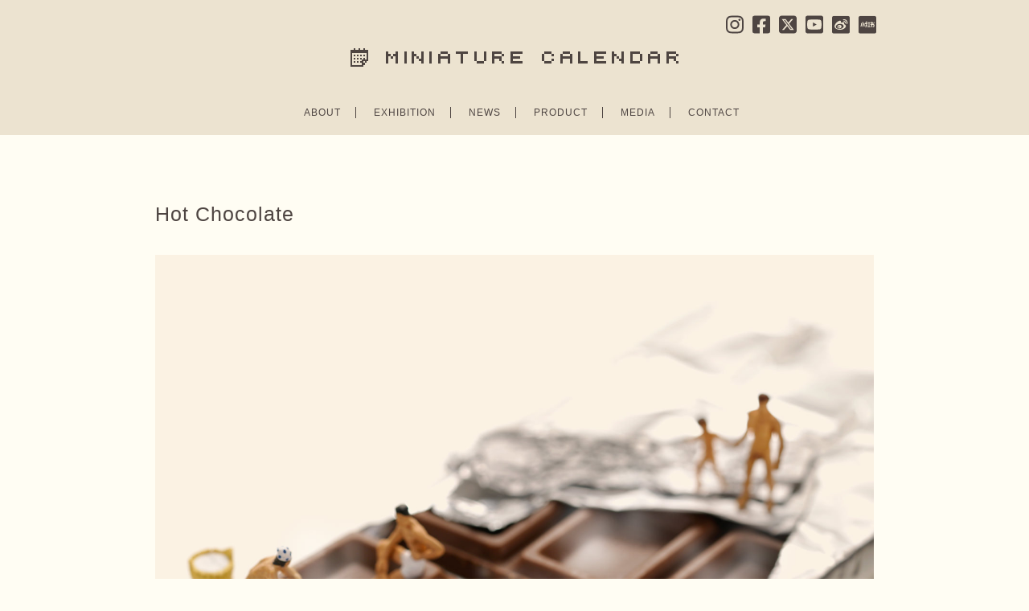

--- FILE ---
content_type: text/html; charset=utf-8
request_url: https://www.google.com/recaptcha/api2/anchor?ar=1&k=6LfwUeskAAAAAPrWZZDLoyTgVVXOQlwF1Q4RjDn5&co=aHR0cHM6Ly9taW5pYXR1cmUtY2FsZW5kYXIuY29tOjQ0Mw..&hl=en&v=PoyoqOPhxBO7pBk68S4YbpHZ&size=invisible&anchor-ms=20000&execute-ms=30000&cb=sfixz3on2gy1
body_size: 48688
content:
<!DOCTYPE HTML><html dir="ltr" lang="en"><head><meta http-equiv="Content-Type" content="text/html; charset=UTF-8">
<meta http-equiv="X-UA-Compatible" content="IE=edge">
<title>reCAPTCHA</title>
<style type="text/css">
/* cyrillic-ext */
@font-face {
  font-family: 'Roboto';
  font-style: normal;
  font-weight: 400;
  font-stretch: 100%;
  src: url(//fonts.gstatic.com/s/roboto/v48/KFO7CnqEu92Fr1ME7kSn66aGLdTylUAMa3GUBHMdazTgWw.woff2) format('woff2');
  unicode-range: U+0460-052F, U+1C80-1C8A, U+20B4, U+2DE0-2DFF, U+A640-A69F, U+FE2E-FE2F;
}
/* cyrillic */
@font-face {
  font-family: 'Roboto';
  font-style: normal;
  font-weight: 400;
  font-stretch: 100%;
  src: url(//fonts.gstatic.com/s/roboto/v48/KFO7CnqEu92Fr1ME7kSn66aGLdTylUAMa3iUBHMdazTgWw.woff2) format('woff2');
  unicode-range: U+0301, U+0400-045F, U+0490-0491, U+04B0-04B1, U+2116;
}
/* greek-ext */
@font-face {
  font-family: 'Roboto';
  font-style: normal;
  font-weight: 400;
  font-stretch: 100%;
  src: url(//fonts.gstatic.com/s/roboto/v48/KFO7CnqEu92Fr1ME7kSn66aGLdTylUAMa3CUBHMdazTgWw.woff2) format('woff2');
  unicode-range: U+1F00-1FFF;
}
/* greek */
@font-face {
  font-family: 'Roboto';
  font-style: normal;
  font-weight: 400;
  font-stretch: 100%;
  src: url(//fonts.gstatic.com/s/roboto/v48/KFO7CnqEu92Fr1ME7kSn66aGLdTylUAMa3-UBHMdazTgWw.woff2) format('woff2');
  unicode-range: U+0370-0377, U+037A-037F, U+0384-038A, U+038C, U+038E-03A1, U+03A3-03FF;
}
/* math */
@font-face {
  font-family: 'Roboto';
  font-style: normal;
  font-weight: 400;
  font-stretch: 100%;
  src: url(//fonts.gstatic.com/s/roboto/v48/KFO7CnqEu92Fr1ME7kSn66aGLdTylUAMawCUBHMdazTgWw.woff2) format('woff2');
  unicode-range: U+0302-0303, U+0305, U+0307-0308, U+0310, U+0312, U+0315, U+031A, U+0326-0327, U+032C, U+032F-0330, U+0332-0333, U+0338, U+033A, U+0346, U+034D, U+0391-03A1, U+03A3-03A9, U+03B1-03C9, U+03D1, U+03D5-03D6, U+03F0-03F1, U+03F4-03F5, U+2016-2017, U+2034-2038, U+203C, U+2040, U+2043, U+2047, U+2050, U+2057, U+205F, U+2070-2071, U+2074-208E, U+2090-209C, U+20D0-20DC, U+20E1, U+20E5-20EF, U+2100-2112, U+2114-2115, U+2117-2121, U+2123-214F, U+2190, U+2192, U+2194-21AE, U+21B0-21E5, U+21F1-21F2, U+21F4-2211, U+2213-2214, U+2216-22FF, U+2308-230B, U+2310, U+2319, U+231C-2321, U+2336-237A, U+237C, U+2395, U+239B-23B7, U+23D0, U+23DC-23E1, U+2474-2475, U+25AF, U+25B3, U+25B7, U+25BD, U+25C1, U+25CA, U+25CC, U+25FB, U+266D-266F, U+27C0-27FF, U+2900-2AFF, U+2B0E-2B11, U+2B30-2B4C, U+2BFE, U+3030, U+FF5B, U+FF5D, U+1D400-1D7FF, U+1EE00-1EEFF;
}
/* symbols */
@font-face {
  font-family: 'Roboto';
  font-style: normal;
  font-weight: 400;
  font-stretch: 100%;
  src: url(//fonts.gstatic.com/s/roboto/v48/KFO7CnqEu92Fr1ME7kSn66aGLdTylUAMaxKUBHMdazTgWw.woff2) format('woff2');
  unicode-range: U+0001-000C, U+000E-001F, U+007F-009F, U+20DD-20E0, U+20E2-20E4, U+2150-218F, U+2190, U+2192, U+2194-2199, U+21AF, U+21E6-21F0, U+21F3, U+2218-2219, U+2299, U+22C4-22C6, U+2300-243F, U+2440-244A, U+2460-24FF, U+25A0-27BF, U+2800-28FF, U+2921-2922, U+2981, U+29BF, U+29EB, U+2B00-2BFF, U+4DC0-4DFF, U+FFF9-FFFB, U+10140-1018E, U+10190-1019C, U+101A0, U+101D0-101FD, U+102E0-102FB, U+10E60-10E7E, U+1D2C0-1D2D3, U+1D2E0-1D37F, U+1F000-1F0FF, U+1F100-1F1AD, U+1F1E6-1F1FF, U+1F30D-1F30F, U+1F315, U+1F31C, U+1F31E, U+1F320-1F32C, U+1F336, U+1F378, U+1F37D, U+1F382, U+1F393-1F39F, U+1F3A7-1F3A8, U+1F3AC-1F3AF, U+1F3C2, U+1F3C4-1F3C6, U+1F3CA-1F3CE, U+1F3D4-1F3E0, U+1F3ED, U+1F3F1-1F3F3, U+1F3F5-1F3F7, U+1F408, U+1F415, U+1F41F, U+1F426, U+1F43F, U+1F441-1F442, U+1F444, U+1F446-1F449, U+1F44C-1F44E, U+1F453, U+1F46A, U+1F47D, U+1F4A3, U+1F4B0, U+1F4B3, U+1F4B9, U+1F4BB, U+1F4BF, U+1F4C8-1F4CB, U+1F4D6, U+1F4DA, U+1F4DF, U+1F4E3-1F4E6, U+1F4EA-1F4ED, U+1F4F7, U+1F4F9-1F4FB, U+1F4FD-1F4FE, U+1F503, U+1F507-1F50B, U+1F50D, U+1F512-1F513, U+1F53E-1F54A, U+1F54F-1F5FA, U+1F610, U+1F650-1F67F, U+1F687, U+1F68D, U+1F691, U+1F694, U+1F698, U+1F6AD, U+1F6B2, U+1F6B9-1F6BA, U+1F6BC, U+1F6C6-1F6CF, U+1F6D3-1F6D7, U+1F6E0-1F6EA, U+1F6F0-1F6F3, U+1F6F7-1F6FC, U+1F700-1F7FF, U+1F800-1F80B, U+1F810-1F847, U+1F850-1F859, U+1F860-1F887, U+1F890-1F8AD, U+1F8B0-1F8BB, U+1F8C0-1F8C1, U+1F900-1F90B, U+1F93B, U+1F946, U+1F984, U+1F996, U+1F9E9, U+1FA00-1FA6F, U+1FA70-1FA7C, U+1FA80-1FA89, U+1FA8F-1FAC6, U+1FACE-1FADC, U+1FADF-1FAE9, U+1FAF0-1FAF8, U+1FB00-1FBFF;
}
/* vietnamese */
@font-face {
  font-family: 'Roboto';
  font-style: normal;
  font-weight: 400;
  font-stretch: 100%;
  src: url(//fonts.gstatic.com/s/roboto/v48/KFO7CnqEu92Fr1ME7kSn66aGLdTylUAMa3OUBHMdazTgWw.woff2) format('woff2');
  unicode-range: U+0102-0103, U+0110-0111, U+0128-0129, U+0168-0169, U+01A0-01A1, U+01AF-01B0, U+0300-0301, U+0303-0304, U+0308-0309, U+0323, U+0329, U+1EA0-1EF9, U+20AB;
}
/* latin-ext */
@font-face {
  font-family: 'Roboto';
  font-style: normal;
  font-weight: 400;
  font-stretch: 100%;
  src: url(//fonts.gstatic.com/s/roboto/v48/KFO7CnqEu92Fr1ME7kSn66aGLdTylUAMa3KUBHMdazTgWw.woff2) format('woff2');
  unicode-range: U+0100-02BA, U+02BD-02C5, U+02C7-02CC, U+02CE-02D7, U+02DD-02FF, U+0304, U+0308, U+0329, U+1D00-1DBF, U+1E00-1E9F, U+1EF2-1EFF, U+2020, U+20A0-20AB, U+20AD-20C0, U+2113, U+2C60-2C7F, U+A720-A7FF;
}
/* latin */
@font-face {
  font-family: 'Roboto';
  font-style: normal;
  font-weight: 400;
  font-stretch: 100%;
  src: url(//fonts.gstatic.com/s/roboto/v48/KFO7CnqEu92Fr1ME7kSn66aGLdTylUAMa3yUBHMdazQ.woff2) format('woff2');
  unicode-range: U+0000-00FF, U+0131, U+0152-0153, U+02BB-02BC, U+02C6, U+02DA, U+02DC, U+0304, U+0308, U+0329, U+2000-206F, U+20AC, U+2122, U+2191, U+2193, U+2212, U+2215, U+FEFF, U+FFFD;
}
/* cyrillic-ext */
@font-face {
  font-family: 'Roboto';
  font-style: normal;
  font-weight: 500;
  font-stretch: 100%;
  src: url(//fonts.gstatic.com/s/roboto/v48/KFO7CnqEu92Fr1ME7kSn66aGLdTylUAMa3GUBHMdazTgWw.woff2) format('woff2');
  unicode-range: U+0460-052F, U+1C80-1C8A, U+20B4, U+2DE0-2DFF, U+A640-A69F, U+FE2E-FE2F;
}
/* cyrillic */
@font-face {
  font-family: 'Roboto';
  font-style: normal;
  font-weight: 500;
  font-stretch: 100%;
  src: url(//fonts.gstatic.com/s/roboto/v48/KFO7CnqEu92Fr1ME7kSn66aGLdTylUAMa3iUBHMdazTgWw.woff2) format('woff2');
  unicode-range: U+0301, U+0400-045F, U+0490-0491, U+04B0-04B1, U+2116;
}
/* greek-ext */
@font-face {
  font-family: 'Roboto';
  font-style: normal;
  font-weight: 500;
  font-stretch: 100%;
  src: url(//fonts.gstatic.com/s/roboto/v48/KFO7CnqEu92Fr1ME7kSn66aGLdTylUAMa3CUBHMdazTgWw.woff2) format('woff2');
  unicode-range: U+1F00-1FFF;
}
/* greek */
@font-face {
  font-family: 'Roboto';
  font-style: normal;
  font-weight: 500;
  font-stretch: 100%;
  src: url(//fonts.gstatic.com/s/roboto/v48/KFO7CnqEu92Fr1ME7kSn66aGLdTylUAMa3-UBHMdazTgWw.woff2) format('woff2');
  unicode-range: U+0370-0377, U+037A-037F, U+0384-038A, U+038C, U+038E-03A1, U+03A3-03FF;
}
/* math */
@font-face {
  font-family: 'Roboto';
  font-style: normal;
  font-weight: 500;
  font-stretch: 100%;
  src: url(//fonts.gstatic.com/s/roboto/v48/KFO7CnqEu92Fr1ME7kSn66aGLdTylUAMawCUBHMdazTgWw.woff2) format('woff2');
  unicode-range: U+0302-0303, U+0305, U+0307-0308, U+0310, U+0312, U+0315, U+031A, U+0326-0327, U+032C, U+032F-0330, U+0332-0333, U+0338, U+033A, U+0346, U+034D, U+0391-03A1, U+03A3-03A9, U+03B1-03C9, U+03D1, U+03D5-03D6, U+03F0-03F1, U+03F4-03F5, U+2016-2017, U+2034-2038, U+203C, U+2040, U+2043, U+2047, U+2050, U+2057, U+205F, U+2070-2071, U+2074-208E, U+2090-209C, U+20D0-20DC, U+20E1, U+20E5-20EF, U+2100-2112, U+2114-2115, U+2117-2121, U+2123-214F, U+2190, U+2192, U+2194-21AE, U+21B0-21E5, U+21F1-21F2, U+21F4-2211, U+2213-2214, U+2216-22FF, U+2308-230B, U+2310, U+2319, U+231C-2321, U+2336-237A, U+237C, U+2395, U+239B-23B7, U+23D0, U+23DC-23E1, U+2474-2475, U+25AF, U+25B3, U+25B7, U+25BD, U+25C1, U+25CA, U+25CC, U+25FB, U+266D-266F, U+27C0-27FF, U+2900-2AFF, U+2B0E-2B11, U+2B30-2B4C, U+2BFE, U+3030, U+FF5B, U+FF5D, U+1D400-1D7FF, U+1EE00-1EEFF;
}
/* symbols */
@font-face {
  font-family: 'Roboto';
  font-style: normal;
  font-weight: 500;
  font-stretch: 100%;
  src: url(//fonts.gstatic.com/s/roboto/v48/KFO7CnqEu92Fr1ME7kSn66aGLdTylUAMaxKUBHMdazTgWw.woff2) format('woff2');
  unicode-range: U+0001-000C, U+000E-001F, U+007F-009F, U+20DD-20E0, U+20E2-20E4, U+2150-218F, U+2190, U+2192, U+2194-2199, U+21AF, U+21E6-21F0, U+21F3, U+2218-2219, U+2299, U+22C4-22C6, U+2300-243F, U+2440-244A, U+2460-24FF, U+25A0-27BF, U+2800-28FF, U+2921-2922, U+2981, U+29BF, U+29EB, U+2B00-2BFF, U+4DC0-4DFF, U+FFF9-FFFB, U+10140-1018E, U+10190-1019C, U+101A0, U+101D0-101FD, U+102E0-102FB, U+10E60-10E7E, U+1D2C0-1D2D3, U+1D2E0-1D37F, U+1F000-1F0FF, U+1F100-1F1AD, U+1F1E6-1F1FF, U+1F30D-1F30F, U+1F315, U+1F31C, U+1F31E, U+1F320-1F32C, U+1F336, U+1F378, U+1F37D, U+1F382, U+1F393-1F39F, U+1F3A7-1F3A8, U+1F3AC-1F3AF, U+1F3C2, U+1F3C4-1F3C6, U+1F3CA-1F3CE, U+1F3D4-1F3E0, U+1F3ED, U+1F3F1-1F3F3, U+1F3F5-1F3F7, U+1F408, U+1F415, U+1F41F, U+1F426, U+1F43F, U+1F441-1F442, U+1F444, U+1F446-1F449, U+1F44C-1F44E, U+1F453, U+1F46A, U+1F47D, U+1F4A3, U+1F4B0, U+1F4B3, U+1F4B9, U+1F4BB, U+1F4BF, U+1F4C8-1F4CB, U+1F4D6, U+1F4DA, U+1F4DF, U+1F4E3-1F4E6, U+1F4EA-1F4ED, U+1F4F7, U+1F4F9-1F4FB, U+1F4FD-1F4FE, U+1F503, U+1F507-1F50B, U+1F50D, U+1F512-1F513, U+1F53E-1F54A, U+1F54F-1F5FA, U+1F610, U+1F650-1F67F, U+1F687, U+1F68D, U+1F691, U+1F694, U+1F698, U+1F6AD, U+1F6B2, U+1F6B9-1F6BA, U+1F6BC, U+1F6C6-1F6CF, U+1F6D3-1F6D7, U+1F6E0-1F6EA, U+1F6F0-1F6F3, U+1F6F7-1F6FC, U+1F700-1F7FF, U+1F800-1F80B, U+1F810-1F847, U+1F850-1F859, U+1F860-1F887, U+1F890-1F8AD, U+1F8B0-1F8BB, U+1F8C0-1F8C1, U+1F900-1F90B, U+1F93B, U+1F946, U+1F984, U+1F996, U+1F9E9, U+1FA00-1FA6F, U+1FA70-1FA7C, U+1FA80-1FA89, U+1FA8F-1FAC6, U+1FACE-1FADC, U+1FADF-1FAE9, U+1FAF0-1FAF8, U+1FB00-1FBFF;
}
/* vietnamese */
@font-face {
  font-family: 'Roboto';
  font-style: normal;
  font-weight: 500;
  font-stretch: 100%;
  src: url(//fonts.gstatic.com/s/roboto/v48/KFO7CnqEu92Fr1ME7kSn66aGLdTylUAMa3OUBHMdazTgWw.woff2) format('woff2');
  unicode-range: U+0102-0103, U+0110-0111, U+0128-0129, U+0168-0169, U+01A0-01A1, U+01AF-01B0, U+0300-0301, U+0303-0304, U+0308-0309, U+0323, U+0329, U+1EA0-1EF9, U+20AB;
}
/* latin-ext */
@font-face {
  font-family: 'Roboto';
  font-style: normal;
  font-weight: 500;
  font-stretch: 100%;
  src: url(//fonts.gstatic.com/s/roboto/v48/KFO7CnqEu92Fr1ME7kSn66aGLdTylUAMa3KUBHMdazTgWw.woff2) format('woff2');
  unicode-range: U+0100-02BA, U+02BD-02C5, U+02C7-02CC, U+02CE-02D7, U+02DD-02FF, U+0304, U+0308, U+0329, U+1D00-1DBF, U+1E00-1E9F, U+1EF2-1EFF, U+2020, U+20A0-20AB, U+20AD-20C0, U+2113, U+2C60-2C7F, U+A720-A7FF;
}
/* latin */
@font-face {
  font-family: 'Roboto';
  font-style: normal;
  font-weight: 500;
  font-stretch: 100%;
  src: url(//fonts.gstatic.com/s/roboto/v48/KFO7CnqEu92Fr1ME7kSn66aGLdTylUAMa3yUBHMdazQ.woff2) format('woff2');
  unicode-range: U+0000-00FF, U+0131, U+0152-0153, U+02BB-02BC, U+02C6, U+02DA, U+02DC, U+0304, U+0308, U+0329, U+2000-206F, U+20AC, U+2122, U+2191, U+2193, U+2212, U+2215, U+FEFF, U+FFFD;
}
/* cyrillic-ext */
@font-face {
  font-family: 'Roboto';
  font-style: normal;
  font-weight: 900;
  font-stretch: 100%;
  src: url(//fonts.gstatic.com/s/roboto/v48/KFO7CnqEu92Fr1ME7kSn66aGLdTylUAMa3GUBHMdazTgWw.woff2) format('woff2');
  unicode-range: U+0460-052F, U+1C80-1C8A, U+20B4, U+2DE0-2DFF, U+A640-A69F, U+FE2E-FE2F;
}
/* cyrillic */
@font-face {
  font-family: 'Roboto';
  font-style: normal;
  font-weight: 900;
  font-stretch: 100%;
  src: url(//fonts.gstatic.com/s/roboto/v48/KFO7CnqEu92Fr1ME7kSn66aGLdTylUAMa3iUBHMdazTgWw.woff2) format('woff2');
  unicode-range: U+0301, U+0400-045F, U+0490-0491, U+04B0-04B1, U+2116;
}
/* greek-ext */
@font-face {
  font-family: 'Roboto';
  font-style: normal;
  font-weight: 900;
  font-stretch: 100%;
  src: url(//fonts.gstatic.com/s/roboto/v48/KFO7CnqEu92Fr1ME7kSn66aGLdTylUAMa3CUBHMdazTgWw.woff2) format('woff2');
  unicode-range: U+1F00-1FFF;
}
/* greek */
@font-face {
  font-family: 'Roboto';
  font-style: normal;
  font-weight: 900;
  font-stretch: 100%;
  src: url(//fonts.gstatic.com/s/roboto/v48/KFO7CnqEu92Fr1ME7kSn66aGLdTylUAMa3-UBHMdazTgWw.woff2) format('woff2');
  unicode-range: U+0370-0377, U+037A-037F, U+0384-038A, U+038C, U+038E-03A1, U+03A3-03FF;
}
/* math */
@font-face {
  font-family: 'Roboto';
  font-style: normal;
  font-weight: 900;
  font-stretch: 100%;
  src: url(//fonts.gstatic.com/s/roboto/v48/KFO7CnqEu92Fr1ME7kSn66aGLdTylUAMawCUBHMdazTgWw.woff2) format('woff2');
  unicode-range: U+0302-0303, U+0305, U+0307-0308, U+0310, U+0312, U+0315, U+031A, U+0326-0327, U+032C, U+032F-0330, U+0332-0333, U+0338, U+033A, U+0346, U+034D, U+0391-03A1, U+03A3-03A9, U+03B1-03C9, U+03D1, U+03D5-03D6, U+03F0-03F1, U+03F4-03F5, U+2016-2017, U+2034-2038, U+203C, U+2040, U+2043, U+2047, U+2050, U+2057, U+205F, U+2070-2071, U+2074-208E, U+2090-209C, U+20D0-20DC, U+20E1, U+20E5-20EF, U+2100-2112, U+2114-2115, U+2117-2121, U+2123-214F, U+2190, U+2192, U+2194-21AE, U+21B0-21E5, U+21F1-21F2, U+21F4-2211, U+2213-2214, U+2216-22FF, U+2308-230B, U+2310, U+2319, U+231C-2321, U+2336-237A, U+237C, U+2395, U+239B-23B7, U+23D0, U+23DC-23E1, U+2474-2475, U+25AF, U+25B3, U+25B7, U+25BD, U+25C1, U+25CA, U+25CC, U+25FB, U+266D-266F, U+27C0-27FF, U+2900-2AFF, U+2B0E-2B11, U+2B30-2B4C, U+2BFE, U+3030, U+FF5B, U+FF5D, U+1D400-1D7FF, U+1EE00-1EEFF;
}
/* symbols */
@font-face {
  font-family: 'Roboto';
  font-style: normal;
  font-weight: 900;
  font-stretch: 100%;
  src: url(//fonts.gstatic.com/s/roboto/v48/KFO7CnqEu92Fr1ME7kSn66aGLdTylUAMaxKUBHMdazTgWw.woff2) format('woff2');
  unicode-range: U+0001-000C, U+000E-001F, U+007F-009F, U+20DD-20E0, U+20E2-20E4, U+2150-218F, U+2190, U+2192, U+2194-2199, U+21AF, U+21E6-21F0, U+21F3, U+2218-2219, U+2299, U+22C4-22C6, U+2300-243F, U+2440-244A, U+2460-24FF, U+25A0-27BF, U+2800-28FF, U+2921-2922, U+2981, U+29BF, U+29EB, U+2B00-2BFF, U+4DC0-4DFF, U+FFF9-FFFB, U+10140-1018E, U+10190-1019C, U+101A0, U+101D0-101FD, U+102E0-102FB, U+10E60-10E7E, U+1D2C0-1D2D3, U+1D2E0-1D37F, U+1F000-1F0FF, U+1F100-1F1AD, U+1F1E6-1F1FF, U+1F30D-1F30F, U+1F315, U+1F31C, U+1F31E, U+1F320-1F32C, U+1F336, U+1F378, U+1F37D, U+1F382, U+1F393-1F39F, U+1F3A7-1F3A8, U+1F3AC-1F3AF, U+1F3C2, U+1F3C4-1F3C6, U+1F3CA-1F3CE, U+1F3D4-1F3E0, U+1F3ED, U+1F3F1-1F3F3, U+1F3F5-1F3F7, U+1F408, U+1F415, U+1F41F, U+1F426, U+1F43F, U+1F441-1F442, U+1F444, U+1F446-1F449, U+1F44C-1F44E, U+1F453, U+1F46A, U+1F47D, U+1F4A3, U+1F4B0, U+1F4B3, U+1F4B9, U+1F4BB, U+1F4BF, U+1F4C8-1F4CB, U+1F4D6, U+1F4DA, U+1F4DF, U+1F4E3-1F4E6, U+1F4EA-1F4ED, U+1F4F7, U+1F4F9-1F4FB, U+1F4FD-1F4FE, U+1F503, U+1F507-1F50B, U+1F50D, U+1F512-1F513, U+1F53E-1F54A, U+1F54F-1F5FA, U+1F610, U+1F650-1F67F, U+1F687, U+1F68D, U+1F691, U+1F694, U+1F698, U+1F6AD, U+1F6B2, U+1F6B9-1F6BA, U+1F6BC, U+1F6C6-1F6CF, U+1F6D3-1F6D7, U+1F6E0-1F6EA, U+1F6F0-1F6F3, U+1F6F7-1F6FC, U+1F700-1F7FF, U+1F800-1F80B, U+1F810-1F847, U+1F850-1F859, U+1F860-1F887, U+1F890-1F8AD, U+1F8B0-1F8BB, U+1F8C0-1F8C1, U+1F900-1F90B, U+1F93B, U+1F946, U+1F984, U+1F996, U+1F9E9, U+1FA00-1FA6F, U+1FA70-1FA7C, U+1FA80-1FA89, U+1FA8F-1FAC6, U+1FACE-1FADC, U+1FADF-1FAE9, U+1FAF0-1FAF8, U+1FB00-1FBFF;
}
/* vietnamese */
@font-face {
  font-family: 'Roboto';
  font-style: normal;
  font-weight: 900;
  font-stretch: 100%;
  src: url(//fonts.gstatic.com/s/roboto/v48/KFO7CnqEu92Fr1ME7kSn66aGLdTylUAMa3OUBHMdazTgWw.woff2) format('woff2');
  unicode-range: U+0102-0103, U+0110-0111, U+0128-0129, U+0168-0169, U+01A0-01A1, U+01AF-01B0, U+0300-0301, U+0303-0304, U+0308-0309, U+0323, U+0329, U+1EA0-1EF9, U+20AB;
}
/* latin-ext */
@font-face {
  font-family: 'Roboto';
  font-style: normal;
  font-weight: 900;
  font-stretch: 100%;
  src: url(//fonts.gstatic.com/s/roboto/v48/KFO7CnqEu92Fr1ME7kSn66aGLdTylUAMa3KUBHMdazTgWw.woff2) format('woff2');
  unicode-range: U+0100-02BA, U+02BD-02C5, U+02C7-02CC, U+02CE-02D7, U+02DD-02FF, U+0304, U+0308, U+0329, U+1D00-1DBF, U+1E00-1E9F, U+1EF2-1EFF, U+2020, U+20A0-20AB, U+20AD-20C0, U+2113, U+2C60-2C7F, U+A720-A7FF;
}
/* latin */
@font-face {
  font-family: 'Roboto';
  font-style: normal;
  font-weight: 900;
  font-stretch: 100%;
  src: url(//fonts.gstatic.com/s/roboto/v48/KFO7CnqEu92Fr1ME7kSn66aGLdTylUAMa3yUBHMdazQ.woff2) format('woff2');
  unicode-range: U+0000-00FF, U+0131, U+0152-0153, U+02BB-02BC, U+02C6, U+02DA, U+02DC, U+0304, U+0308, U+0329, U+2000-206F, U+20AC, U+2122, U+2191, U+2193, U+2212, U+2215, U+FEFF, U+FFFD;
}

</style>
<link rel="stylesheet" type="text/css" href="https://www.gstatic.com/recaptcha/releases/PoyoqOPhxBO7pBk68S4YbpHZ/styles__ltr.css">
<script nonce="0O59OvtWgXC5R58w9YutIw" type="text/javascript">window['__recaptcha_api'] = 'https://www.google.com/recaptcha/api2/';</script>
<script type="text/javascript" src="https://www.gstatic.com/recaptcha/releases/PoyoqOPhxBO7pBk68S4YbpHZ/recaptcha__en.js" nonce="0O59OvtWgXC5R58w9YutIw">
      
    </script></head>
<body><div id="rc-anchor-alert" class="rc-anchor-alert"></div>
<input type="hidden" id="recaptcha-token" value="[base64]">
<script type="text/javascript" nonce="0O59OvtWgXC5R58w9YutIw">
      recaptcha.anchor.Main.init("[\x22ainput\x22,[\x22bgdata\x22,\x22\x22,\[base64]/[base64]/[base64]/KE4oMTI0LHYsdi5HKSxMWihsLHYpKTpOKDEyNCx2LGwpLFYpLHYpLFQpKSxGKDE3MSx2KX0scjc9ZnVuY3Rpb24obCl7cmV0dXJuIGx9LEM9ZnVuY3Rpb24obCxWLHYpe04odixsLFYpLFZbYWtdPTI3OTZ9LG49ZnVuY3Rpb24obCxWKXtWLlg9KChWLlg/[base64]/[base64]/[base64]/[base64]/[base64]/[base64]/[base64]/[base64]/[base64]/[base64]/[base64]\\u003d\x22,\[base64]\\u003d\x22,\x22wq8iWcKIP3oJw4nDk3nDsMO7wp5QKsOcwpLCuGkCw6BoTsOxPgzCgFXDoE8VZTjCpMOAw7PDrj4ca1sAIcKHwocrwqtMw47DgnU7GwHCkhHDvcKqWyLDosOXwqYkw7IfwpY+wrZ4QMKVV0ZDfMOCwrrCrWQgw7HDsMOmwp9+bcKZFsOzw5oBwq/CnhXCkcKSw53Cn8OQwqx7w4HDp8Kzfwdew67Cu8KDw5g6a8OMRxg3w5opVGrDkMOCw7VdQsOqUTdPw7fChHN8cF1qGMOdwp/Dv0VOw4Q/Y8K9LcOBwo3DjX7CpjDClMOBRMO1QDzCqcKqwr3ClXMSwoJcw5EBJsKSwpsgWifCqVYscy1SQMK+wrvCtSlJaEQfwqHCgcKQXcOywqrDvXHDsnzCtMOEwoAAWTt6w5c4GsKRMcOCw57DoFgqccK4wqdXYcOAwq/Dvh/Dj3PCm1QmY8Ouw4MHwoNHwrJGSkfCusOkfGchMsKlTG4QwooTGkvCpcKywr8nacOTwpAdwq/[base64]/EnzDgFlvw691dkfCiQDDncOmVGNYS8KHEMK+wo/[base64]/Cp23ClG/[base64]/[base64]/Cq8KUDRDDm8OTT8ODWxbCgcKOw4/[base64]/Cp8OyD8KeT1bChz/DscOsw4YeZWA1X8Kyw7vCvsKVwpxcw7hzw7Eqw6tjwqMqwpxnKMKlUEAvwqfDm8OZwqjDv8OGRwdsw47CqsOVw7waSn/[base64]/w67DjQHCo8KiR8ONU8KRw4bDiX3DoFVxwrDCocKNw7sJwroxw7zCtMO2MwjDkngOB0LCv2jCohbDrG5tCjLDq8KFABwlwpHCuU/[base64]/[base64]/[base64]/CtmfCv8KdfcOKZmBgC0tDKMOcwpNBw5M5UsKpwrTCqWsiH2QTw73CkUMNURnChgQHwoPCqB88LcK2N8KNwoTDmGZVwpgUw6HCkMKpw4bCjQkTw4V/wrd5wpbDlTFww7cjIw4VwrAyNMOvw4TDsF0Pw489KMKZwq3Cp8O2wqvClURlUloSFQvCq8KgYiXDliZ4c8OedMOfwocQw5nDjsOrLh1+S8KuVcONWcOFw5EUwqzDhMOVY8K/cMKmwopnVhA3w4IEwr03XhNSQ1nCjsKvNH3DlMK5wrvCizrDgMKKworDsh03VAcow5fDtcOSE3g6wqVLKSkDBxnDsz8Nw5DCn8OwRlMxaGwVw4PCvD7CgADCq8K1w5fDoCxhw7dFw4ITAsOtw6rDuCA6wq8nW2w/[base64]/DksOewq5VM2Uvw4FyYWbDisKsczAlInFPUlRBczJRwpVpwpLClCQYw6Ivwpw6woMCw4QRw7t+woslw57CqiTCvhlUw57Dml8PJ08eUFQ7wpVvF20RBFPCnMKKw6nDoWDCk3rDkmrDk1o5CH8vRsOLwoTDtx9IYcO0w592wq7DrMO3wqtHwrJgNsOcS8KWHi/[base64]/PcKww682wqzCmlwiZ3U7wpXCk3rCpMKiPy/DucKewqMZw4rCognDqUMdw7YGFMKOwqEgwo4bF27CkcOzw6gowqDDgRHChG9SOHTDgMOdAwYHwqwiwq9UbxfDgQzDv8KUw6Anw4fDjkMzw7AnwoJEM2LCsMKCw5ogwqsQwoZyw7RUw55Ow6UcSi87wobCqynDucKawoTDihk5A8KEw7/[base64]/ChMKUEGsZw63DmglJwqrDkDNtOVPCs3LDvMOvFWhTw63DpMOvw7gmwrfDrmHCn3PCon7DuFwYKBHChcKIw4BQbcKhKh1ww50Nw7Z0woTDvBdOPsO/w5LDpMKewqHDqMKnGsKVKsOaO8KiMsK5XMKqwo7CuMKwf8OFeU9Dw4jCoMKvOsOwXMORbWLDtjfDosK7wozDscOoZTdxw4DCrcOHwolEwojCosK/w5bClMKCKnbCk27CrlLCpG/CtcKEInXDs3Uce8Orw4UZEcO6RMOmw6Uhw7bDlhnDujI9w6bCr8ODw4xNesKmI3A8GcOUBnDClRDDosKFRA8OI8KDax8iwoZKfkHDhVA2EnPCo8OQwoohU2zCj3/Cq2nDiAwXw6cIw5nDt8Kkwq3DqsKzw7HDnXXCm8OkKUvCoMOsAcKFwocrOcKhRMOfw68kw48PDxnClxHDilp6dsKRDzvCgB7Djy0kUCt+w4Utw7VLw5k/w67DvWfDtMK1w6oRUsKoIV7CplMKw6XDrMKGXXl7X8O4B8OqaULDmcKBHgJ/[base64]/w5vDu8KPwoVgK2dSwqPCoMOTUzh4VTfClBUDXcO/ccKHBWBSw6TDtRzDuMK9e8OkWsKmZsOUS8KKdcOywrxVwppTLgPCkg8yHlzDoQHDiyQJwqkQAT1jRGU5NQzCk8KMasOJWsKQw53Do3/CnQ3DmsO/wqrDpllhw4jCpMOFw4QHJMKdbsO+wrvCpjTCpQ/DnRJRT8KDVX7DhD5xOcKyw5c4w45ZOsK/Qi1jw43CiSo2ZwpFwoDDgMKzDWzCkMOBwqzCiMObw4kXWAVrwq3DucKPw5xgPMKRw4LDg8KUNMKfw7bCl8KAwoHCinExNsKGwrhew5VQO8O4wpzCtsKJFw7CvcOPdAHCu8KrDxbCtcOjwqPDs1DDkiPCgsOxwpB8w7/[base64]/[base64]/[base64]/CtQvCm8Kxw5/DkzcEwrcWwqJCTsO/w5XDkMOUBMOgw452w4Yhw7wtZBRKADfDjVbCm2jCtMOLOMKtF3RQw7NoPcOQfgwfw4LDkMKUAkbDs8KKXU0aUcKGXcOBaVTDrFpLw59/Iy/DgQARSkjDpMK+T8O5wp3CjAgMwp8awoIKwp3CumANwqrDicK4w7ZVw53CtsOBw7YVTsKcwqfDuCMSccK/[base64]/[base64]/[base64]/fsOSXMKVVsKlcyo6wrt5w5zDuHXDigHCkVE8D8K1wotbL8O/woZawqHDr0/Diyctw57DhsO0w77ClsOLE8OlwpLDk8KjwpBeesKqWD96w6XCu8Ohwp3CsH8BLQMBMcOqFGDCosKleg3Dq8Oow7HDosK0w6rCh8O7b8Ktw53DpsOAfMOoc8KNwo0+IVbCpT9Qa8Klw7nDtMKbccO/cMOjw40wFEPCiRrDvhxFPC9acwJZIkczwoMyw5EswqPCpsKXLMK3w5bDmkQ3Bi4+Z8KYLjnDmcKiwrfDo8KWdiDCr8KydCXDksKaLSnDjThxwpXCjl4/wq/DkDdBITTDmsO6dioMaC5kwpLDqkBXPC04wpR+NsOZwrAyW8Kywo0Ww6oOZcOowpfDkVMdwr3DimbCn8OgaDnDv8K2YsOsTcK3w5vDqcKCGE4yw7DDuABeHcKEwpAIdTvDiDMaw4FLYjhMw6bDn0pawqvDscO2UcKqw77CiSrDoGM4w5/DiCpxcyQADF/DkjRFIsO6RS7CjcOQwopQYglKwp0UwqNQKmvCrcOjfGNSU0VFwpHCkcOQVCnCilfDqn5eZMOTTMKvwrc2wqDDnsO/w6PCm8O8w5UHR8OowppMOsKhw5LCiEfDjsO+wrbChlhuw4DCm1LClTvChsOeUR7DrmRiw6fCnE8Sw6nDucKywoPDuR/CnsO6w7FSwqHDgw7Cg8K4FAM/[base64]/Dr2l5D1nDgEYhwqTDhcK3w5JFeBPClwNaw7PCom8pHkPDpEVUUMOEwotOI8O5ayJSw6/ClMKjwqDDocOMw6HCvkLCiMOiw6vClEjCgMKiw6vCusKqwrJBMGfCm8KXw7PDusKaER06WmXDlcOYwok/KsOtV8OGw5pzT8K9w6VqwqbCpcOaw6HCnMKawofChyDDrwnCtAPDhMOkYsOKS8OGWcOgwrfCh8OJMmLCnkBnwrZ+wrgAw7jCs8K/[base64]/DnGPCocKAwrLCg1c/[base64]/DmQ4aE8KHwrzCnSFzwrzCkCF0wpB4w4BvwrU4AnfDuSPCs3zDnsOhWcO/PsKWw6HCr8OywposwprCssKaSMOJwptEwoJSEgVRLkcKw5vCssOfXwfDk8Kub8KCMcKHPV3CscOgwqbDijBvUHzDq8OJV8OCw4l7STzDlRlEwofCpm/Ct3DDmcOWbcOFTEbDkBzCuA/Cl8Okw7HCs8KNwqLDsjo7wqLDlcKCLMOmw7RKQcKVc8K3w685JcKdwqtKYMKbw7/CsTwSPkfCq8K1XTVAwrBOw7bCtMKuJcKQwrlfw7TCmsOeDyddCcKeIMOHwoTCrgPCm8KLw7XCp8OyOsOBworDq8K3DHfCrMK5CsKTwoICCRsEGcOQwo9ZJsOywq/Csi3DisK1RwvDklfDo8KTCcKlwqLDo8Kiw4MFw4saw7Qpw7wOw4rDjU0Vw7fDqsOeMkdrw65sw55+w7xqw5QfHcO5w6XCnQh2IMKjGMORw7fDocKdEyfCg3/DmsOfQ8KEJVPCpsK4wrjDjMOye3zDu30cwp8bw63CgEhJwpU8WTLDpMKBHsO0wrLCiCJxwr0jPyHCkxvCvisrAMOlaTTCjTrDrGvDtsKvVcKEaUDCh8OOGXkAMMKQKFfCgMOYFcOGMsOhw7ZjaA7DosK7LMO0FcOvwobDv8KhwpjDlEnDhHlEAsKwZVnDh8O/wp0SwrjDssKYwr/ClCY5w6omwqDCtmjDjQtvORgfSsO2wp/CisOOLcKCOcOtYMO7MTpkeUdhBcKdw7hYXjrCtsKTw7nCgSE8w6vCh39zAMKvbxfDkcK+w6/DsMOpVwRlPMKPcV7ClyYdw7nCtcKMA8Orw5TDnCXCux3DoG/Di1rCtcOyw7XDisKgw4YdwqvDh1PDusKJIR1Uw7oBwo3DnMK0woTCgsKYwq1JwoXDiMKNAmDCn13Csn15IcOzc8O8OUNiPyrDql99w5NrwrTDq2Y3wpIXw7c1Hx/DnsK/wp7DvsOkSsOKKcO4SEfDhgnCkBDCmMKvKmnCk8K9ESo3wpzCvW7CtsKwwpHDhj7CrjE8w6hwZMOcSHkXwpl8YgzDmMKSw6ptw4sCQS/Dr31bwpMrwqjDk2rDusKjw6l9KALDix3CvsOmIMKkw7lqw4VEJMKpw5nCn0/[base64]/DqcK7CCnDoT1IwpI1TMKdGsOjEDzCgSk/Sh0VwrrCnEgYdT9hesOxWcKywr41wrJUeMOoEAjDlmLDiMKnVlHDtk5nP8KnwrvCt2rDlcKMw7wneBPCjcKowqbDl1AOw5bCq1jDuMOEw63CrzrDtA3DnsOAw7MuBsOQOMKYw7p9ZQrCmVUGOsO0wpNpwrnClEjCilLCvMOZwpXCiBLCicKqw4zDs8K/e3lJVcKuwrjCrcKuZGbDmnvCm8KOQFzCl8K0SMOowpvDlH3Cl8Oaw4DCpStEw6VcwqbCjsOKw67Cm0FXIxbDqHLCuMKwIMKiYw1bAFcRXMKCw5Rlwp3CiCItwo1WwopVA0p6wqcDGwPCmk/DlQI+wrRUw7/ClcO/e8K7Ux8UwqPCqMOnHQxhw7wNw6pXTzrDt8ODw5wUW8Obw53Dsj54HcKZwrXDnWUJwqQoJcOGXVPConzCh8OAw7INw6rDqMKOw73Cp8KgWHTDi8KMwpwRMsKDw6/ChnIPwrMwMBIAwr9cw7vDrMOpdyMaw6xxw5DDpcK+B8OQw7R6wpA7B8KfwowYwrfDtARSGhBIwrcZw5nCpcKiwqHCqTBFwq9cwpnDrQ/Ds8KawqxaE8KSGDTCpHFVYXDDpcOPDcKsw4xDeWjCiwsxV8OCwq7ClMKGw7TCj8KCwp/Ct8O9BDnCkMKoX8KXwobCiCBBI8OCw6bDgMKmw7TCpFnDk8OOKylNf8OnL8K5FAJwYcO+BgrCjMKNICExw4AtU2V4wqHCh8Oow6fDlsOjHBR/[base64]/Clz3CpcOGw6HDpSAcPsK+w73Dkg7CokPCgsKzK2/DiBvDgcOfX1vCoHYIQ8KwwrbDjSkxUg/DsMKTw4QLDVEMw5TCiDzDgHMsLl9QwpLCrwsnHWgcF1fCpmBbwp/Du0rCo2/DhMKQwr/CnUUCwoETMcO5wpfCoMKwwoHDsm0zw5tmw43DvMKgF0EvwqrDisKpwovChSLDkcKGKSsjwrl9FlIewpjDgkw+wqRQwo8ddMKfW2IVwo5LE8KDw7woPMKKwpPCpsOBwqw4woPCh8OVZMOHw5/DkcOjYMOHXMKSwocPwr/CmWZAElXCiQs8GwPDnMKuwpLDh8OLwr/CnsOFw5rCp3pIw4LDr8K/w5PDizlvDcOWezcPViHDjiHDix3CnsKxfsOXTjc0JsOiw6lQXcKMAsOnwpIXB8KfwozDssO6wq0kfi0kXml4wrXDkw0dP8KFfEnDq8KcYUnDlwPCscOCw54Fw5LDocOkwosCW8Kiw4lbwpfCp0rCpMOew44/Z8OHbzrDqcORTyJLwr9Td0bDoMKuw5vDscO6wpMEUsKGMzYow6cEwrdkw4LDqW0ENcO2w5HDusOlwrnDgsK+wqfDkCw3worCtsOGw5tYCcKCwop/w5fCsnvCmsK6wqnCqn8pw7ZAwqfDoS/[base64]/w50kw7MpK8K9YQPCtcO3wr/DiDQ5IMKRwqs+woFAccKdJcKBwoRYLz1EFMKlw4PChTrDkyQBwqFswojCuMKww75Ab2nCsjZqw4wBwqTDqMKQbUd1wpHCunUGJBILw7/DrsKFasOqw6rDs8Oww7fDn8KEwqohwrl8Mw1XWMOxwq/DnRYbw7nDhsKzOMKXw6jDjcKjwrbDjMOTw6DDosKzw7nDkhDDnkrDqMKiwoFDa8OpwpoAGEPDvgUoAxXDosOhUsKXSsOLwqDDrDNcYMK6LWrDn8KEXcO9wrRywoN6wol2PcKHw5twdsOCDjpJwqpLw5rDjiLDmEkTcmHCv13CrDtrwrZMwr/[base64]/CoyrDocOWfn/DtV41NzLDocOOw7HDm8K4a15/[base64]/w7HCrMOLwoTDm8O3TDXDvCDCvDI1fipeDF3Dv8OlZMKfYMKiIcO/F8ONQMOtN8Odw5fDnycBccKaKE08w6LDnTPCusOuwr3CkhzDvVEJw6gnwoDCkEkdwoLCmMKTwrPDs03DtFjDjjbCs2Ebw4HCnGU3H8KzRXfDpMORH8Kiw5/CpSwwdcKmPEzCh27Cuwtnw7Ezw4fDqwfDsGjDnWzDhFImRMOGAsKlB8K/Q3DCk8KqwrwHw4bCjsObw47Cp8Ojw4nCkcOowrfDnsONw607VH0kZUjCpsK3NGtpwrI5w6wOwr/[base64]/CpiBUGw1gw4XDlTJqw7PDgcO+w5fDiF09KMKcw64Aw7TCgcOBZMOaPwvCkTzCvEPCtTkwwoVowpTDjxcETMOSccKYVMKaw4VUOWtSPwXDhcOwQmRzwqbCkEfCiEfCn8ONH8OAw5Y1wrxrwqAJw6fDmgjCqAdcZTkubmLCnTHCpSnCoCJEBsKSwo1xw6rCi2zCj8KMwp/DocKeO0nChMKtwoY6w67CrcO7wrJPW8OFWMOQwo7Ct8O+wrxPw74zH8OkwozCrsOeLsKbw4hiCMK1w4hpYSDCsgHCtsOwM8O8dMOaw6/DjxYfQsKtYMOzwrtDw41Vw6tEw6xhIMOic2LCg2x+w4wAPFZ9CFzCs8KcwoAjaMOAw7zDlsOvw4teBh5aMMOSw41Gw4cFLgQHHB7CmsKHEVHDkMO/[base64]/[base64]/CgFR3KMOXwrkRSUnDocKzwopkw4AUEsKsKcKOPBBJwrNxw7xpw4IOw5d6w6kfwqvDlsKuEcOqGsO6wo1mSsKPcsKXwpQuwo/Cs8ORw6TDr0zCtsKBTgg5XsKPwozDvsO9PMONwpTCvx0qw6wgw7VQw5bDmTfDkMODMsOdcsKFWcOyKMOEDcO4w5HCvFHDtcK7wobCmEXCq2/Chy/CmxfDn8OqwpB+OsOkN8K7AsKww412w49wwpotw4JowoULw586W2VKDsOHwoYdw7PDsDwKRnMww5XCox9+w5E5w4sJwrzClMOSw5HCoC98w7koJcKrYcKiT8KoQsK5SULChDVJaRtVwqTCo8OiQMOYMCrCl8KrXsOaw412wpjCiC/CgMK+woTCuxLCu8KcwpHDkl7DjUnCi8OXw5XDpMK8JsKJCMObwqBAPcKRwoMSw63Cn8K7cMOtwrrDlBdTw7LDrwsvw5ZvwqnCpigvwqjDj8OJw618GMKsasOZcmjCsUp3T2QNNMOLZMKxw5gZIGnDrUzCkXnDm8O7wr7CkyZawp/[base64]/[base64]/WMKlakZrw7bClgDDrMKLwr4JwojDmsKVwpLCvcK0w655wp/[base64]/CpT5Mw57CvTwMXG/DlcKHQQE+J3zDssOOw7kLw73DqxbDvHbDmCTCjcOcaTkRNUo9A3QaNsK8w6xdHjogU8OpacOYBsKcw5o9R2xgTzNGwobCj8OfUEg4B2zDusK/[base64]/HSTDtsOEw6jDisO8wqZ3U8OMZMKVwppGADEzf8O5wqoiw5phJWsjJDMxeMOkw71BfEsqf27DtsOiI8K/woPDlGjCvcK0ZCDCjxzCrFBYbMOBw70Iw6jCj8OHwp57w4pfw7c8N3YlM0klHnXCvsKSRsKQAS0WS8OYw74jXcORwo94LcKsByVuwqFICcONwrPCqMKsZzdmw458w6rCrxvCtcKMwplgexTCo8Kmw6LChwZGB8KVwoTDvkzDq8KAw7sCw6h9JgbChMKkwo/DqVzDg8OCd8O5PVRQw7PCmmc/ZA82wrZww4rCo8OVwoHDosOEwrLDmFfCg8KPw7Apwp4+w41cDcKKw4rCol/DpATCtwJPIcKjLMKmClQgwoY1KcObw44Hw4Baa8Kmw6FBw692VsOIw5pXOMOoOcO2w6o8wpgaF8KHwoA7bQ5oKXFAw44sJBDCuXdbwrrCvHnDucK0RTnCo8Kiwo/DmMOMwrobwpN4PGENFCtXF8Onw7kweFgKwpkvccKGwqnDlsO7QhLDp8Krw5RHCg7CqDsswqFmwoEbY8OEwpLCsBFJX8Obw6tuwo3DlxbCgMO4O8KQNcOtKQjDlRzCpMKFw5LCkQ8vb8KKw5nCiMO6GXbDpcOgwogYwojDg8O/[base64]/[base64]/CtHMiJgxuwpvCvQrDqsKIw6bDmmzCksOKPCTCisKUEcKFwoPCnXpHYcKJA8ORfsK/PsODw5rCvF/Cn8KKeiYVwrZ0LcO2OUsDGsKDJcOYw6rDh8K6w5/DgMOlCcKYRRVew7zDk8KGw7diwoHDi0DCi8O5wrXClkzCizrDmksMw5XCrFF4w7vCkxLDl0JkwrDDtkvDjMOPcmXCi8KkwqFvVcKfAkwNDcK2w55rw7LDrcKTw47DkhkNVcKnw7TDq8Kow79zwr4BB8KQc0bCvF/[base64]/OF/CkWUgdMOvd1jCgl8sw5TDsMKawpMkbHDCvXY5GcKqN8OfwoTDggrCjFLDu8O6XMK0w6zDhMOrw51RRgTDjsKIb8KTw45RCMOtw5QMwrTCqsKmGMKUw54Fw5MKYMOVeEPDsMO4w4tUwo/CvMK4w4/ChMOzKTTCncK6L0TCk2jChXDCmsKLw5UkScOvdkIcdgE4ZHxswoLDoikgw4fCqUbDocOCwqkkw7jCjWAfFw/[base64]/w4hnW8KXw4FiLAcePXFSwpBrw6wxw7LCmQ5fMcKYcsKeAMOAw67DtCdKLMOXw7jCi8KGw6LDiMKrw5vDuCJGwrtkTTjCn8KpwrFfIcKMAlh3woJ6bcO0w4/DlUA5worDvn/DvMKHwq0yLzDDiMOhwpo7XxXDh8OmG8OGbMOZw58uw5MjdAvDocK/fcOoGsOLb2jDoQxswoTCusOUDkbCqF3Cgg9nwqTCgSM1IcOlGcO7woHCiH4OwpjDkV/DgWbCoW/DnQTCpnLDp8K+wootd8K4ZD3DlBfCvMOtfcKJXDjDn0rCuSrDtQbDncK8N2c2wr4Ew4/[base64]/Ci8O/w6PDrcOIGjEle8OHwpnCkFnCv8OZQsK1wpDDrMOqw7LCrBXCosOuwolMIcO1W0cRIsK5H1fDlE4hVMO9KcKGwqtGJcO2wqXDlRojAm8Hw7F0wqTDu8Ovwr3ClcOgY15AYMKkw54Dw5zCgwJEIcKwwpLCjcKgLAtyS8OHw4tpw5vDjcK/BGjCjm/[base64]/[base64]/[base64]/[base64]/d0/DsjpjUsOAwo/DnMKRw6UFaX97wpkyVCXCi0pPwpJ/w5F9wrvCrlnCmcOSwrvDuXbDjVNOwqbDpsK7ccOuOWrDlcObw6Qnwp3CoXdLfcK0BcO3wrMCw6sqwpccHsKxaDsSwr/DgcKgw6TCnmPDmcKUwp4qw7gScmkEwo8ZCHBHcsK9wofDgzbCnMOcA8ORwqBawrXDuTZdwrXCjMKkwptFJcO4WsKowoRBw6XDo8KKBcKMAg84w44jwonCt8OAIsOWwr/CrcKnwofCpzAFNMK2w5gDZWA3w7zCkTXDmGHCt8KhWxvCiXvCiMO8EmxAIhYdcMOYwrNGwrp4CQ7DsXN3w6rCpCNUwrbDp2zCs8O0eAZxwqUnalI8woYzcsOQfsOEw7hGDsKXHDzCnA1yDB3Ck8KUIsKxUXQaYwHDl8O/NUPCqUbCkSbDrX4Ew6XDuMOFfsKvw6DChMOXwrTDlUJwwoHDqBHDsDTCpD59w4ITw7XDo8OEwqjDtsOEf8K5w5vDnMO9wpzDkFxlYBTClcKCVsOlw51/[base64]/DhEkpwr9tw5/DqxLDhhRYTz99wph8dMKXw6PCscOawpXCvcKKw6cxw59kw6p/wpIJwpPCiwfChMKqMsOtQm9QKMKLwqI/HMO/Al8FacOIaVjCjR4QwoloYsKbdEzCnyHCgcKAP8OEwrzDhiPDinLDhyloacO5w4DDnh14THbCtsKUG8K/w4ovw619w5/CnMKrEGYfBmlyasKHesODKsOKFsO9ThFsCXtIw58decKmfcKUZ8OuwoTChMOywrsmw7jCpzwRwps+w7HCmcOZbcKvAWkEwqrCg0sMJkdmWiwhwpgdZsOSwpLDkgfDtw7DpEomNsO1HMKPw7rDmsKWWA3DhMOOUmTCncOsFMOQU3o/JcKNwo3DrMKzwpnCnX7DtMOnHMKHw77DkMKaYMKYRcOyw6pKCG4Zw5TCgkzCpMOCHRnDuHzCjk1qw6zDqypcAMKCwrPCrmbDvgNrw55MwoDCiUjDpELDilvDtMKhCcO9w5RAccOjGm/[base64]/CrMODw58rw7fCvEJoJMO5YMKGwpcQDgLCrTMYw5wJGMO1wqx5MV3DsMOzwrQMdEAXwpvCnHo3KDglwrJ7dMKrf8KPLGQHVsOQCiPDmFHCojguBAt8CMOVw4LCihRuw6oBF1EhwqN/ekbCrBHDh8OUQXdhRcKTKcOAwoUlwojCucKheWBCw43Cg05rwrINPsKEKBI/NVIlRsOzw5bDmMO5w5nCtcOlw5MEwpVcUxDDucKcanjCoD5awpw/csKFwq7Di8KEw5LDhsOpw48twowPw5zDrsKgBMO+wrPDtFRuam/[base64]/wpVewq7Dpy/DpAXDnWsawoTCnG/CrhpGVMKhYsOQw5l1w7nDmsOgZsKQI3NQTMOYw4rDtcOrw5DDkMKTw77CncOwJ8KoajvCkmTCm8O3w7bCn8Obw43ClsKvJ8O8w6UDFHtjCRrDrMOfGcOAwqh+w5IKw6bDgMKyw6QIwr7Cg8KRC8O3w7x8wrclEcOODgbCvX/DhmZvw7DDvcKJFj7DlnNIMTHCkMK2RMO9wq92w5XDp8ObLiJ6M8OnGxZnDMOxCHTDrGYww4rCoU9EwqbCuC3CtRY/wrIuwpHDm8OFw5TCpBIjdsOrQMKVbAZYXD3Dhj3ChMK3wrjDvTNzwo/DoMKLBMKfG8Ojd8K/wp/CrE7Dl8Oow4FCwoVPwrrCvmHCgjM1UcOAw7PCoMKuwqkpYMKjwojDrcOvOTnDhDfDlwLDpn8PSknDpcKBwqFkPyTDr3RyOHwuwpdkw5fCkxRSfcOSwr9fPsKbOyAhw4V/c8KTwqddwqh4HTlYVMO/w6RJfk/CqcKeNMKWw48bKcObwoMQemLDpmfCsTTCrQzDs2low5QDecOOwqEww4oKe2XCnMKPD8K/w63DiV/DmTllw63DiD7DpXbChsOrw7LDqxYfcyLDq8Oow6V4wqN9EcK/CErCv8KLwo/DrxwHOFzDs8Odw5p3Ok3Ct8K1wo9nw5TCuMO4c1h0WcO5w71twq7DgcOUCsKRw7bChsKvwpN2Byc1wq/Cq3LDmcK9w7fCmsO4PsKPw7fCripFw57CsXBEwpjCjHIkwq8GwprDvX8uwqoIw4LCj8OaRj7DrEjCgC/CqCYjw7zDlE/DjRvDq2fClMK9w5HCgGkUaMKYwqfDhQhDwqvDvgHCuAnCqMK1ecKvaizCv8KJw47Cs3vDsTh2wpUZwojDrsKpKsKCRMKTW8Oiwq54w5t1wps1wooaw4fCl3fDmMK7w67DgsO6w53Dg8OSw5dMKAXDqn5tw55eMMO/wq5sCsOiTDELwqA/wq8pwr/[base64]/DvjILw6twwqgzPMOJc8K9wojDlDhMD8OaZCHCm8KkwpTDnMOfw5zDhsKzw7HDvRrCo8KJasOHwotFw7XCmWHDuFnDo3Yuw7RKQ8OZOXPDpMKBw65KR8O6Lh/Cmw8zwqTDicO+T8KHwrpCPMO8wqRXdsOIw78fEsOaDsO7fHtewq7DsX3CssOwcsO1wpfCqcO6wpxgwp3CtXXCo8Ofw4rCmQXDs8KmwrVZw4XDhgxCw7l+HFnCo8KZwqTCgwAcfcOGGsKpNANLIUPCkcK6w6HCgcKCwrlVwo/Ch8OpTyIVwr3CmGLDhsKiw6shQMKGw5DCrcKgLz7CtMKmT0rDnAsvwpfCuztbw4ETwpwCw71/w6/DjcOyRMK4w61eMwtnfMKtwp9ywrlNcyNYRD/Dl1LCqEouw4LDjzdfFHlgwoxyw47DlMOgLcONw7HCgcKdLcODG8Ocwooqw5TCimdawqB/wqRxTsOIw4/ChcOYbULCq8O2wqx3B8OTwqLCosKOD8OuwopkZDLDiHc5w5fCi2XDuMOyPsO0ChRjwqXCrjA6wotPdcKodGfDr8K+wrkNwqHCtMKUeMOWw504bcKmCcOxw4URw6AYw43DscOhwoEDwq7Cs8KhwoHDn8KFB8OJw4URQllQFcO6UEXDvXrCpR/ClMKNfwhywoAiw5BQw6vCjxocw5vCkMKqw7QTOsO6wpnDkjQTwoF2QkvCk14tw5xSGDxaRC3Dui9eZl9Kw5Vqw51Iw77ClMOyw7fDon3DrTZswrPCrmROZTHCl8OLKi4aw7IkHA3CpsOZwq3DombDjsKhwqx/w4rDscOmD8KCwr0rw4/Cq8OzQsKtFsObw4bCswXCs8OLe8KMw5FQw6wvOMOJw50bwocqw6DDhi/DtHbDuwFgasK6YcKKMcK0w58OXk4DJsKyWynCuT97A8KgwrlTESI0wpTDgH3DrcKZa8Opwp/Dt1fDjcOAw6nDj0FSw7vDiHjCt8Oyw4pTEcKKMMOfwrPCuEROVMK1w40mU8OTw5tGw55AHWArwpPCrsOTw6w8S8OSwoXCtSJKGMOfw6s/[base64]/Cmhg1w4MZwp1Nw6LCoMKRwrFZCS5tJ1UKJ3/DvUjCtcOcwohLwoZTLcOsw41iYBRCw5gIw7jDnsKmw55GHnvDrcKSAsOdS8KIwrjCmsO6OUXCtgZ0HMOGa8KcwqzDuSQ+cnsvFcO+BMKBO8KEw5hzwo/Cm8OSKQTDg8OUwp5hwoNIw7zCoARLw70hTlgrw4DDgFAvPmcBw4/DpFgRfmTDs8OjQjnDhcO3wpcnw5ROZsKhfCUZb8OJGwZuw5B7wrYCw6rDisOMwrIeKil2wp9nccOqwq/ChH47SQpsw5sUCGzCtcKawpoZwrEBwo3Dn8KBw7g3wrFiwprDqMKwwqHCt0rDpsK6eDdOG3NpwpR8w6JqUMOdw7jCkUMaJU/[base64]/Ds8K8w4DDnD7DlcKtw4kmXRfClcKaw4rCkXzCisOywrHDpULCvsK/SsKhYmgQREXDszDDrMKrS8OYZ8KWYGpDdwpaw5s2w5/Co8KuG8OJEcOdw4MgZ39zw5BFcg/DjC4Ec3jClWbCucK7wp3CtsOLw71Rd0DDucOTwrLDnVk6w7ogMsK/wqTDnRHConh+JsOSw6cBEVouJMOtIcKBGwbDkBLCojoAw5DCqlJVw6fDsl1dw7XDhEkkeD4RJ2TDiMK4FBZ7XsKTfhYiwrtSIQAMandHPFU5w6/DmMKJwqLDjV3DowhLwpI5w7DCh3PCscKBw4YIBQg8BcOcw6PDqFpyw4HCn8KIUE3DpsOgBsKgwoUjwqfDhm4tYzQAJW7Ci2AmFsOOwoEGwrVFwqhww7fCkMKew5crcwxIN8KYw6B3YcK8W8OJNwjDmBVbw7bCuQjCmcKuD3bCosO/wozCpgcdw4/[base64]/UcOQPMOjwpMRw5LDngrDkGdTw5fDoR00wo/CqAcaFcO1wodAwp/[base64]/CisK/OGzCrsKJLsORTCBHPMOnFcOfJFvCgixtwpY8wo0hGsObw4jCmcKuwqPCpsOJw7dawp5Mw6LCrmvCuMOUwp7CvT3Cv8Odwp0MXcKJNTDCksO7MsKiMcK8wqvCuCvCj8K9bcKfW0c3w7XDhsKYw4gEJMK7w7HCgD3Dm8KiLMKBw5BSw7LCscOSwr/CkBkfw4Quw4nDt8O5MsKzw73CvcO9FMOfLFFCw6hfw49vwr/DjzLCnsO9KTgNw5bDh8Kcews5w6nDk8OEw7Ahw4DDg8Opw6TDv3lkeXjCqQoTwqfDtcKhPRrCqMKNTcK3DMKlwr/Dm000wrDCk2R1NmvDs8KzRDpdcyJwwohGwoBnC8KKVsKjdSBYEArDtMKqThYuwpY+w6prCsOMUF8CwqHDozttw5TCu30HwpzCqsKVSShcSUwhJQQTwoHDqsOlw6V3wrLDixTDoMKaPcKFCnHDlsOEVMKJwoXCoDPDtcOXUcKUb3zCqxzDiMO8bgPCsj/CrcOTS8KbEXkXOlZtLlvCjsKtw61zwrA4A1JHw7nCksOJw6rDj8KLwoDChC8FNMOvZSnDmjBrw6rCs8OmEcOmwpfDqVfDj8Klw65aHMKnwrXDjcOiYyo8UMKWw4bCsHouW25SwojDksOBw4U4fxPCgcOsw4LDmMKuw7bCgikJwqg7w7TDhE/Dq8OqTSxTGkdGw64bcMOsw51kXC/Dj8K4woPDuGgJJ8OxDsKlw7MEw6ZJCcOMNWrCnnNMY8OWwol8w4gMH3VAwphPdnHCqG/DgMKcw4MQC8KnbBrDvsK3w4fCrljCmsOxw4PCr8O+RcOjAxjCgcKJw4PCrxgqdmPDhE7DiAvDvcK8KWJ2W8KOO8OXKXg1Ay50w41LfSrCj0FZPFBBDMOBWyTCt8OBwqnDjjA5N8OSST/ClRnDnsKRHmZHwr10N3zDqSA9w63CjS3DjMOTQAPChsKew514BMKsNcO8XTHClRMfwqzDvDXCm8Ojw4vCn8KuFldBwqUOw7gPe8KPLcOnworCrEYdw7zDsRFIw57Dg0zCkFkjwosJTsO5cMKdwqUVPw/CiBgjDMOGK2bCrMKww5Bfwr5sw7dkwqbDpsKKw5HCvX/DmVUaUsKDaVp6OFfDtWMIwqjCgQfDsMO9MRx6w4g/HBxGw4/CksK1BRHCqBYkdcK1d8KAEMOyNcOkwrtxw6bCtiMNY2/DhifCrVnCkWVQX8Ktw59HUcOeP14pwprDp8K8G0hIcMOpKcKNwpbDtgDCuxkjGnpmwoHCtXfDomDDoXVvCTVlw6jDv2XCscOfw4wBw6VkVUclwq03GzwvKMOLw41kw4Nbw6cGwp/DvsKZwovDswTDlX7Dt8K2exxUQFrDhcOJwp/CqhPDpgN1JxvCjsOrGsOCw6xoHcKYw5PDqcOnNsKlJcKEwqgOwp0bw7JFwq3CuWjCh1QVa8Kuw516w4IQK1Bnwr8swrHCvsO+w63Dmkp/Y8KZw6LDqW5NwozDtsO2U8OZT3rCuzfDmSvCtMKTT0DDucKtV8Oew4ZNSAwzWRDDocOZdyvDlFgjIB52Hn/CtkfDrMKpIsOdJ8KwVnnDtzXCjyLDtV5BwqJwRMOIXcO1woTCo1QIb1vCpMKiEAdHw6Zcwo8Kw5M8eQIswpInCXPCng3CrQd3wrXCusKTwr4dw7/DtsOATikHc8KUK8Olw6VkEsOAwoV3FSE5w6LCmSQ9R8OEBcKmF8OIwqcmfMKow4zCiWEQXzMvR8OdLMKXw74qaHLCq0l7NsK+w6DDiF7CiCF7w53CiDXDlsKkwrXDnxx3BH4PFMObwqkNOMKiwpfDmMK8wrTDgRsZw7Z9RF1+EMOow5XCtCwefMK6wpzCq15jLW/CkTAfZMOSJ8KRZATDrsOxa8KCwrIZwr/DnSvDqBNZPltAJWbDo8O/ElXDhsOmAsKQID9EMMK/wr1EaMKvw4Rcw5XCjwTCusK/bELCnwPDum7Dn8Kyw4VfJcKSwq3Dn8OAMsO1w6bDm8OWwohjwo7Dt8OzCzkswpbDiX0DblXChcOGGMOmKB8MccKBE8KwbnMqw4krOzvCtTvDuF3Dg8KjMcONEMK3w7xjemBNw6t/O8O3cUkEaCrCpcK3w4p0Hz9Lw7pawoDDl2DDo8Oiw4LCp24AEkoSD34FwpdkwrNAw6AEHsOWUsO0WcKZZn0cGDDCt2M6esO1QBI3wqrCpxRbwq/[base64]/[base64]/[base64]/ClCciw5/CvVPDnlRswrJpcAZ7wqIbwr4lfy3Dr1o9esOEw4gVwprDjcKVL8KlScKew5/DkMOtZktrw43DgcKIw55tw4bCg2XCmcKyw7VMwpdgw7/Dp8OOw68WTBrCuggvwrw9w5LDtsOYwrE6GHJGwqhKw6vCoyLCq8Omw6AOwrhzwpQoasOewqnCkHVvwokTGmEPw6TDp07CpjZKwr45wo/[base64]/w4XDthzDncKdOMOmw4FTd8OZZFXCmsKKY2Z9FcOoEW3DvsKnfRvCr8KnwqzDu8KmOcO8NMKdJwJtFgjCisKOBjjDm8KZw5zCisOsAQHCoQY1MsKhJQbCl8OVw7UyBcKWw61uI8KfGcKuw5zDp8K5w6rCgsO3w4hybsKgw7NhKwZ9wqnCgMO/LTcddQpywqYPwqIzQsKIZcKhw5JzOsKDwqYyw6BbwovCvGw1w6how5lLIHUNwqTCqURKU8O4w7xTw6Qew5tQdcO7w5TDh8Kjw7wTYsONB1LDjDXDg8OkwoHDjn/CgUzDlcKnw6rCum/Djn/[base64]/[base64]/CvDPDr8Ojw64/w7LCnBHCr8KJMWnDicOuRMKOS1nCnGjDlG07w7tbw4xow47CsGbDucK1Q0zCu8OwWmfDpynDj2F8w5LDjxEUw5wKw43Clx4Ywpw6N8KzLsKLw5nCjxFYwqDChMOBSMKlwq9vw55lwqTCuHRQDk/CkzHCqcOyw77DkkXDiEwmYREkDsOxwrRiwpzCuMOtwrXDogrCmDMWw5E3VMK8wrfDo8KWw4fCojUPwoB/GcK+wqzDncOJbXgZwrw0McOgVsKLw7ZiR2PDhFw9wqnCi8KgUyQSbEXCvsKQB8O/wq3DjcKfE8Kbw4I2F8OifhDDmwHDqsORbMOyw4LCnsKowplmXgkPw7laay7CkcOXwqdtfiHDjCbDr8KlwoFjATNfw6nCpx0KwoUjYw3DicOQw4nCtHFJw6lvw4TDv2rDr1g9w57DpzbCmsK9w5oFFcKVwr/DojnClkfCksO9wqcyYRgFwow8w7QVLsONWsOOwpTCjlnDknnCt8OcaBpEKMKfwpTDvcKlwo7DvcKofzQZRh3DkB/DrcKiS3oMYMKPdsOzw4XDp8OhPsKYw7ADS8K6wphoTcOiw6jDjxpYw5HDr8KfTMO0w7g8wpRhw6HCmsOKUcKqwoJawozDhMOXE0nDuFVxw7/ChsORXwLDhjnCucKwZcOdJizDosOWa8OTLlMRwogUD8KkaFcew5oIbQRbwps0wo1gMcKjPcO/w4NNSnLDjXrCnkQ8wp7DucOwwqB1WcKXw5vCvlY\\u003d\x22],null,[\x22conf\x22,null,\x226LfwUeskAAAAAPrWZZDLoyTgVVXOQlwF1Q4RjDn5\x22,0,null,null,null,0,[21,125,63,73,95,87,41,43,42,83,102,105,109,121],[1017145,130],0,null,null,null,null,0,null,0,null,700,1,null,0,\[base64]/76lBhn6iwkZoQoZnOKMAhk\\u003d\x22,0,1,null,null,1,null,0,1,null,null,null,0],\x22https://miniature-calendar.com:443\x22,null,[3,1,1],null,null,null,1,3600,[\x22https://www.google.com/intl/en/policies/privacy/\x22,\x22https://www.google.com/intl/en/policies/terms/\x22],\x226cyxx5+JAed1KJuh5PzrD0Ld4Che4L+LhzWWaVOAyDs\\u003d\x22,1,0,null,1,1768821452663,0,0,[39],null,[208,58,237],\x22RC-IPr5UBBSWqWuzA\x22,null,null,null,null,null,\x220dAFcWeA6VBTs7QmldHH_7n-NH4Z1xZWJLBuVkTV2XzyOof7R-kCb3WTmQ93oN4nwNc2ImRhlD_3mAbKBLi-nOkJFIvEBo1WyITQ\x22,1768904252622]");
    </script></body></html>